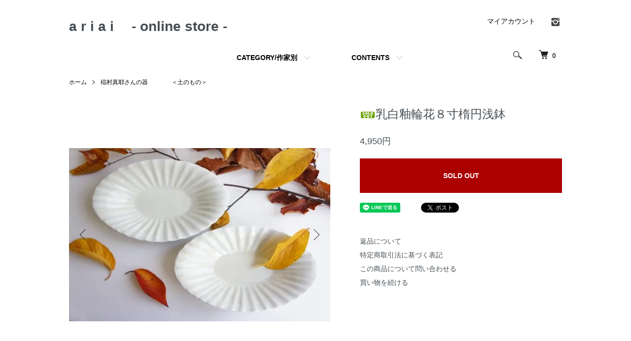

--- FILE ---
content_type: text/html; charset=EUC-JP
request_url: https://ariai.net/?pid=160111132
body_size: 9228
content:
<!DOCTYPE html PUBLIC "-//W3C//DTD XHTML 1.0 Transitional//EN" "http://www.w3.org/TR/xhtml1/DTD/xhtml1-transitional.dtd">
<html xmlns:og="http://ogp.me/ns#" xmlns:fb="http://www.facebook.com/2008/fbml" xmlns:mixi="http://mixi-platform.com/ns#" xmlns="http://www.w3.org/1999/xhtml" xml:lang="ja" lang="ja" dir="ltr">
<head>
<meta http-equiv="content-type" content="text/html; charset=euc-jp" />
<meta http-equiv="X-UA-Compatible" content="IE=edge,chrome=1" />
<meta name="viewport" content="width=device-width,initial-scale=1">
<title>乳白釉輪花８寸楕円浅鉢 - a r i a i   　- online store -</title>
<meta name="Keywords" content="乳白釉輪花８寸楕円浅鉢,器,暮らし,雑貨,ariai,ありあい,作り手,おすすめ商品,大江憲一,小澤基晴,堂本正樹,城田渚,十河隆史,志村睦彦,原田七重,沖澤康平,きたのき工房,オケクラフト,手ぬぐい,箸,工芸品,粉引,飴釉,鉄釉,漆,ブロンズ釉,マグカップ,グラス,作家ものの器,贈り物,リム皿,豆皿,ariai.blog," />
<meta name="Description" content="器と暮らしの雑貨のお店　ariai -ありあい-　online storeへようこそ。暮らしを彩る作家ものの器や雑貨をご紹介させていただいております。" />
<meta name="Author" content="ariai 　-ありあい-" />
<meta name="Copyright" content="copyright 2010 ariai." />
<meta http-equiv="content-style-type" content="text/css" />
<meta http-equiv="content-script-type" content="text/javascript" />
<link rel="stylesheet" href="https://ariai.net/css/framework/colormekit.css" type="text/css" />
<link rel="stylesheet" href="https://ariai.net/css/framework/colormekit-responsive.css" type="text/css" />
<link rel="stylesheet" href="https://img07.shop-pro.jp/PA01114/153/css/8/index.css?cmsp_timestamp=20221203180744" type="text/css" />
<link rel="stylesheet" href="https://img07.shop-pro.jp/PA01114/153/css/8/product.css?cmsp_timestamp=20221203180744" type="text/css" />

<link rel="alternate" type="application/rss+xml" title="rss" href="https://ariai.net/?mode=rss" />
<link rel="alternate" media="handheld" type="text/html" href="https://ariai.net/?prid=160111132" />
<script type="text/javascript" src="//ajax.googleapis.com/ajax/libs/jquery/1.7.2/jquery.min.js" ></script>
<meta property="og:title" content="乳白釉輪花８寸楕円浅鉢 - a r i a i   　- online store -" />
<meta property="og:description" content="器と暮らしの雑貨のお店　ariai -ありあい-　online storeへようこそ。暮らしを彩る作家ものの器や雑貨をご紹介させていただいております。" />
<meta property="og:url" content="https://ariai.net?pid=160111132" />
<meta property="og:site_name" content="a r i a i   　- online store -" />
<meta property="og:image" content="https://img07.shop-pro.jp/PA01114/153/product/160111132.jpg?cmsp_timestamp=20211106132758"/>
<script>
  var Colorme = {"page":"product","shop":{"account_id":"PA01114153","title":"a r i a i   \u3000- online store -"},"basket":{"total_price":0,"items":[]},"customer":{"id":null},"inventory_control":"product","product":{"shop_uid":"PA01114153","id":160111132,"name":"\u4e73\u767d\u91c9\u8f2a\u82b1\uff18\u5bf8\u6955\u5186\u6d45\u9262","model_number":"","stock_num":0,"sales_price":4950,"sales_price_including_tax":4950,"variants":[],"category":{"id_big":1221276,"id_small":0},"groups":[],"members_price":4950,"members_price_including_tax":4950}};

  (function() {
    function insertScriptTags() {
      var scriptTagDetails = [];
      var entry = document.getElementsByTagName('script')[0];

      scriptTagDetails.forEach(function(tagDetail) {
        var script = document.createElement('script');

        script.type = 'text/javascript';
        script.src = tagDetail.src;
        script.async = true;

        if( tagDetail.integrity ) {
          script.integrity = tagDetail.integrity;
          script.setAttribute('crossorigin', 'anonymous');
        }

        entry.parentNode.insertBefore(script, entry);
      })
    }

    window.addEventListener('load', insertScriptTags, false);
  })();
</script>
<script async src="https://zen.one/analytics.js"></script>
</head>
<body>
<meta name="colorme-acc-payload" content="?st=1&pt=10029&ut=160111132&at=PA01114153&v=20260122035841&re=&cn=2b21db5fd840677e40569a01f09dadeb" width="1" height="1" alt="" /><script>!function(){"use strict";Array.prototype.slice.call(document.getElementsByTagName("script")).filter((function(t){return t.src&&t.src.match(new RegExp("dist/acc-track.js$"))})).forEach((function(t){return document.body.removeChild(t)})),function t(c){var r=arguments.length>1&&void 0!==arguments[1]?arguments[1]:0;if(!(r>=c.length)){var e=document.createElement("script");e.onerror=function(){return t(c,r+1)},e.src="https://"+c[r]+"/dist/acc-track.js?rev=3",document.body.appendChild(e)}}(["acclog001.shop-pro.jp","acclog002.shop-pro.jp"])}();</script><script src="https://img.shop-pro.jp/tmpl_js/86/jquery.tile.js"></script>
<script src="https://img.shop-pro.jp/tmpl_js/86/jquery.skOuterClick.js"></script>


<div class="l-header">
  <div class="l-header-main u-container">
    <div class="l-header-main__in">
      <div class="l-header-logo">
        <h1 class="l-header-logo__img class="is-txt"">
          <a class="l-header-logo__type-txt" href="https://ariai.net/">a r i a i   　- online store -</a>
        </h1>
              </div>
      <div class="l-header-search">
        <button class="l-header-search__btn js-mega-menu-btn js-search-btn">
          <img src="https://img.shop-pro.jp/tmpl_img/86/icon-search.png" alt="検索" />
        </button>
        <div class="l-header-search__contents js-mega-menu-contents">
          <div class="l-header-search__box">
            <form action="https://ariai.net/" method="GET" class="l-header-search__form">
              <input type="hidden" name="mode" value="srh" /><input type="hidden" name="sort" value="n" />
              <div class="l-header-search__input">
                <input type="text" name="keyword" placeholder="商品検索" />
              </div>
              <button class="l-header-search__submit" type="submit">
                <img src="https://img.shop-pro.jp/tmpl_img/86/icon-search.png" alt="送信" />
              </button>
            </form>
            <button class="l-header-search__close js-search-close" type="submit" aria-label="閉じる">
              <span></span>
              <span></span>
            </button>
          </div>
        </div>
        <div class="l-header-cart">
          <a href="https://ariai.net/cart/proxy/basket?shop_id=PA01114153&shop_domain=ariai.net">
            <img src="https://img.shop-pro.jp/tmpl_img/86/icon-cart.png" alt="カートを見る" />
            <span class="p-global-header__cart-count">
              0
            </span>
          </a>
        </div>
      </div>
      <button class="l-menu-btn js-navi-open" aria-label="メニュー">
        <span></span>
        <span></span>
      </button>
    </div>
    <div class="l-main-navi">
      <div class="l-main-navi__in">
        <ul class="l-main-navi-list">
                              <li class="l-main-navi-list__item">
            <div class="l-main-navi-list__ttl">
              CATEGORY/作家別
            </div>
            <button class="l-main-navi-list__link js-mega-menu-btn">
              CATEGORY/作家別
            </button>
            <div class="l-mega-menu js-mega-menu-contents">
              <ul class="l-mega-menu-list">
                                <li class="l-mega-menu-list__item">
                  <a class="l-mega-menu-list__link" href="https://ariai.net/?mode=cate&cbid=848139&csid=0&sort=n">
                    原田七重さんの器　　　　＜土のもの＞
                  </a>
                </li>
                                                    <li class="l-mega-menu-list__item">
                  <a class="l-mega-menu-list__link" href="https://ariai.net/?mode=cate&cbid=2858761&csid=0&sort=n">
                    荒木桜子さんの器　　　　＜ガラスのもの＞
                  </a>
                </li>
                                                    <li class="l-mega-menu-list__item">
                  <a class="l-mega-menu-list__link" href="https://ariai.net/?mode=cate&cbid=2771724&csid=0&sort=n">
                    夏草さんの器　　　　　　　＜土のもの＞
                  </a>
                </li>
                                                    <li class="l-mega-menu-list__item">
                  <a class="l-mega-menu-list__link" href="https://ariai.net/?mode=cate&cbid=2840233&csid=0&sort=n">
                    セレンのあ さんの器　　　＜土のもの＞
                  </a>
                </li>
                                                    <li class="l-mega-menu-list__item">
                  <a class="l-mega-menu-list__link" href="https://ariai.net/?mode=cate&cbid=2605690&csid=0&sort=n">
                    ki-to-te [前田充]　　　　　＜木のもの＞
                  </a>
                </li>
                                                    <li class="l-mega-menu-list__item">
                  <a class="l-mega-menu-list__link" href="https://ariai.net/?mode=cate&cbid=848136&csid=0&sort=n">
                    十河隆史さんの器　　　　＜土のもの＞
                  </a>
                </li>
                                                    <li class="l-mega-menu-list__item">
                  <a class="l-mega-menu-list__link" href="https://ariai.net/?mode=cate&cbid=1667036&csid=0&sort=n">
                    八木橋昇さんの器　　　　＜土のもの＞
                  </a>
                </li>
                                                    <li class="l-mega-menu-list__item">
                  <a class="l-mega-menu-list__link" href="https://ariai.net/?mode=cate&cbid=1221276&csid=0&sort=n">
                    稲村真耶さんの器　　　　＜土のもの＞
                  </a>
                </li>
                                                    <li class="l-mega-menu-list__item">
                  <a class="l-mega-menu-list__link" href="https://ariai.net/?mode=cate&cbid=1176483&csid=0&sort=n">
                    遠藤素子さんの器　　　　＜土のもの＞
                  </a>
                </li>
                                                    <li class="l-mega-menu-list__item">
                  <a class="l-mega-menu-list__link" href="https://ariai.net/?mode=cate&cbid=908016&csid=0&sort=n">
                    城田　渚さんの陶　　　　＜土のもの＞
                  </a>
                </li>
                                                    <li class="l-mega-menu-list__item">
                  <a class="l-mega-menu-list__link" href="https://ariai.net/?mode=cate&cbid=1131346&csid=0&sort=n">
                    関口憲孝さんの器　　　　＜土のもの＞
                  </a>
                </li>
                                                    <li class="l-mega-menu-list__item">
                  <a class="l-mega-menu-list__link" href="https://ariai.net/?mode=cate&cbid=2713026&csid=0&sort=n">
                    武曽健一さんの器　　　　　＜土のもの＞
                  </a>
                </li>
                                                    <li class="l-mega-menu-list__item">
                  <a class="l-mega-menu-list__link" href="https://ariai.net/?mode=cate&cbid=2522779&csid=0&sort=n">
                    今村知佐さんの器　　　　＜ガラスのもの＞
                  </a>
                </li>
                                                    <li class="l-mega-menu-list__item">
                  <a class="l-mega-menu-list__link" href="https://ariai.net/?mode=cate&cbid=2196432&csid=0&sort=n">
                    渡邉由紀さんの器　　　　　＜土のもの＞
                  </a>
                </li>
                                                    <li class="l-mega-menu-list__item">
                  <a class="l-mega-menu-list__link" href="https://ariai.net/?mode=cate&cbid=2828579&csid=0&sort=n">
                    高橋宏彰さんの器　　　　　＜土のもの＞
                  </a>
                </li>
                                                    <li class="l-mega-menu-list__item">
                  <a class="l-mega-menu-list__link" href="https://ariai.net/?mode=cate&cbid=2316359&csid=0&sort=n">
                    akke　[コバヤシアケミ]　　　　<ｱｸｾｻﾘｰ＞
                  </a>
                </li>
                                                    <li class="l-mega-menu-list__item">
                  <a class="l-mega-menu-list__link" href="https://ariai.net/?mode=cate&cbid=1775102&csid=0&sort=n">
                    llo　[竹川ゆり子]　　　　＜布のもの＞
                  </a>
                </li>
                              </ul>
            </div>
          </li>
                                                  <li class="l-main-navi-list__item">
            <div class="l-main-navi-list__ttl">
              CONTENTS
            </div>
            <button class="l-main-navi-list__link js-mega-menu-btn">
              CONTENTS
            </button>
            <div class="l-mega-menu js-mega-menu-contents">
              <ul class="l-mega-menu-list">
                                <li class="l-mega-menu-list__item">
                  <a class="l-mega-menu-list__link" href="https://ariai.net/?mode=f1">
                    サイトマップ
                  </a>
                </li>
                                <li class="l-mega-menu-list__item">
                  <a class="l-mega-menu-list__link" href="https://ariai.net/?mode=f2">
                    お手入れ方法
                  </a>
                </li>
                                <li class="l-mega-menu-list__item">
                  <a class="l-mega-menu-list__link" href="https://ariai.net/?mode=f4">
                    店舗　a r i a i -pottery gallery*cafe-
                  </a>
                </li>
                              </ul>
            </div>
          </li>
                  </ul>
        <div class="l-help-navi-box">
          <ul class="l-help-navi-list">
            <li class="l-help-navi-list__item">
              <a class="l-help-navi-list__link" href="https://ariai.net/?mode=myaccount">マイアカウント</a>
            </li>
                      </ul>
          <ul class="l-sns-navi-list u-opa">
                        <li class="l-sns-navi-list__item">
              <a href="https://instagram.com/utsuwa_ariai" target="_blank">
                <i class="icon-lg-b icon-instagram" aria-label="instagram"></i>
              </a>
            </li>
                                                            <!-- <li class="l-sns-navi-list__item">
              <a href="" target="_blank">
                <i class="icon-lg-b icon-pinterest" aria-label="pinterest"></i>
              </a>
            </li> -->
          </ul>
        </div>
      </div>
    </div>
    <div class="l-main-navi-overlay js-navi-close"></div>
  </div>
</div>

<div class="l-main product">
  <link href="https://img.shop-pro.jp/tmpl_js/86/slick.css" rel="stylesheet" type="text/css">
<link href="https://img.shop-pro.jp/tmpl_js/86/slick-theme.css" rel="stylesheet" type="text/css">

<div class="p-product">
  
  <div class="c-breadcrumbs u-container">
    <ul class="c-breadcrumbs-list">
      <li class="c-breadcrumbs-list__item">
        <a href="https://ariai.net/">
          ホーム
        </a>
      </li>
            <li class="c-breadcrumbs-list__item">
        <a href="?mode=cate&cbid=1221276&csid=0&sort=n">
          稲村真耶さんの器　　　　＜土のもの＞
        </a>
      </li>
                </ul>
  </div>
  
    <div class="p-product u-container">
    <form name="product_form" method="post" action="https://ariai.net/cart/proxy/basket/items/add">
      <div class="p-product-main">
        
        <div class="p-product-img">
          <div class="p-product-img__main js-images-slider">
            <div class="p-product-img__main-item">
                            <img src="https://img07.shop-pro.jp/PA01114/153/product/160111132.jpg?cmsp_timestamp=20211106132758" alt="" />
                          </div>
                                                    <div class="p-product-img__main-item">
                <img src="https://img07.shop-pro.jp/PA01114/153/product/160111132_o1.jpg?cmsp_timestamp=20211106132758" alt="" />
              </div>
                                                      <div class="p-product-img__main-item">
                <img src="https://img07.shop-pro.jp/PA01114/153/product/160111132_o2.jpg?cmsp_timestamp=20211106132758" alt="" />
              </div>
                                                      <div class="p-product-img__main-item">
                <img src="https://img07.shop-pro.jp/PA01114/153/product/160111132_o3.jpg?cmsp_timestamp=20211106132758" alt="" />
              </div>
                                                                                                                                                                                                                                                                                                                                                                                                                                                                                                                                                                                                                                                                                                                                                                                                                                                                                                                                                                                                                                                                                                                                                                                                                                                                                            </div>
                    <div class="p-product-img__thumb">
            <div class="u-overflow-slide">
              <ul class="p-product-thumb-list">
                                <li class="p-product-thumb-list__item">
                  <div class="p-product-thumb-list__img">
                    <img src="https://img07.shop-pro.jp/PA01114/153/product/160111132.jpg?cmsp_timestamp=20211106132758" alt="" />
                  </div>
                </li>
                                                                    <li class="p-product-thumb-list__item">
                    <div class="p-product-thumb-list__img">
                      <img src="https://img07.shop-pro.jp/PA01114/153/product/160111132_o1.jpg?cmsp_timestamp=20211106132758" alt="" />
                    </div>
                  </li>
                                                                      <li class="p-product-thumb-list__item">
                    <div class="p-product-thumb-list__img">
                      <img src="https://img07.shop-pro.jp/PA01114/153/product/160111132_o2.jpg?cmsp_timestamp=20211106132758" alt="" />
                    </div>
                  </li>
                                                                      <li class="p-product-thumb-list__item">
                    <div class="p-product-thumb-list__img">
                      <img src="https://img07.shop-pro.jp/PA01114/153/product/160111132_o3.jpg?cmsp_timestamp=20211106132758" alt="" />
                    </div>
                  </li>
                                                                                                                                                                                                                                                                                                                                                                                                                                                                                                                                                                                                                                                                                                                                                                                                                                                                                                                                                                                                                                                                                                                                                                                                                                                                                                                                                                                                                                                                                                                                                                                                                                                                            </ul>
            </div>
          </div>
                  </div>
        
        
        <div class="p-product-info">
          <h2 class="p-product-info__ttl">
            <img class='new_mark_img1' src='https://img.shop-pro.jp/img/new/icons48.gif' style='border:none;display:inline;margin:0px;padding:0px;width:auto;' />乳白釉輪花８寸楕円浅鉢
          </h2>
          
          <div class="p-product-info__id">
            
          </div>
          
          
          <div class="p-product-price">
                        <div class="p-product-price__sell">
              4,950円
            </div>
                                              </div>
          
          
                    
          
                    
          
          <div class="p-product-form">
                        <div class="p-product-form-btn">
              <div class="p-product-form-btn__cart">
                                                <button class="c-btn-cart is-soldout" type="button" disabled="disabled">
                    SOLD OUT
                  </button>
                                                          </div>
            </div>
          </div>
          
          
          <ul class="p-product-sns-list">
            <li class="p-product-sns-list__item">
              <div class="line-it-button" data-lang="ja" data-type="share-a" data-ver="3"
                         data-color="default" data-size="small" data-count="false" style="display: none;"></div>
                       <script src="https://www.line-website.com/social-plugins/js/thirdparty/loader.min.js" async="async" defer="defer"></script>
            </li>
            <li class="p-product-sns-list__item">
              
            </li>
            <li class="p-product-sns-list__item">
              <a href="https://twitter.com/share" class="twitter-share-button" data-url="https://ariai.net/?pid=160111132" data-text="" data-lang="ja" >ツイート</a>
<script charset="utf-8">!function(d,s,id){var js,fjs=d.getElementsByTagName(s)[0],p=/^http:/.test(d.location)?'http':'https';if(!d.getElementById(id)){js=d.createElement(s);js.id=id;js.src=p+'://platform.twitter.com/widgets.js';fjs.parentNode.insertBefore(js,fjs);}}(document, 'script', 'twitter-wjs');</script>
            </li>
          </ul>
          
          <ul class="p-product-link-list">
            <li class="p-product-link-list__item">
              <a href="https://ariai.net/?mode=sk#return">返品について</a>
            </li>
            <li class="p-product-link-list__item">
              <a href="https://ariai.net/?mode=sk#info">特定商取引法に基づく表記</a>
            </li>
                        <li class="p-product-link-list__item">
              <a href="https://ariai.shop-pro.jp/customer/products/160111132/inquiries/new">この商品について問い合わせる</a>
            </li>
            <li class="p-product-link-list__item">
              <a href="https://ariai.net/?mode=cate&cbid=1221276&csid=0&sort=n">買い物を続ける</a>
            </li>
          </ul>
        </div>
      </div>
      
      <div class="p-product-detail">
        
        <div class="p-product-explain">
          <h3 class="p-product__ttl">
            DETAIL
          </h3>
          <div class="p-product-explain__body">
            乳白色の大きな輪花。パスタ皿やサラダなど食材の色がとても映える浅鉢です。＜長手25㎝×短手15.5㎝×高さ2㎝＞
※染め具合、大きさなど個体差がございます。予め、ご了承ください。
          </div>
        </div>
        
        <div class="p-product-other">
          
                    
          
                    
        </div>
      </div>
      <input type="hidden" name="user_hash" value="7aeb3953c38071d7753c886809536d26"><input type="hidden" name="members_hash" value="7aeb3953c38071d7753c886809536d26"><input type="hidden" name="shop_id" value="PA01114153"><input type="hidden" name="product_id" value="160111132"><input type="hidden" name="members_id" value=""><input type="hidden" name="back_url" value="https://ariai.net/?pid=160111132"><input type="hidden" name="reference_token" value="eb10887e478945768a4d3109cfa6594b"><input type="hidden" name="shop_domain" value="ariai.net">
    </form>
  </div>

<script src="https://img.shop-pro.jp/tmpl_js/86/slick.min.js"></script>

<script type="text/javascript">
$(document).on("ready", function() {
  var slider = ".js-images-slider";
  var thumbnailItem = ".p-product-thumb-list__item";

  $(thumbnailItem).each(function() {
    var index = $(thumbnailItem).index(this);
    $(this).attr("data-index",index);
  });

  $(slider).on('init',function(slick) {
    var index = $(".slide-item.slick-slide.slick-current").attr("data-slick-index");
    $(thumbnailItem+'[data-index="'+index+'"]').addClass("is-current");
  });

  $(slider).slick( {
    autoplay: false,
    arrows: true,
    infinite: true
  });

  $(thumbnailItem).on('click',function() {
    var index = $(this).attr("data-index");
    $(slider).slick("slickGoTo",index,false);
  });

  $(slider).on('beforeChange',function(event,slick, currentSlide,nextSlide){
    $(thumbnailItem).each(function() {
      $(this).removeClass("is-current");
    });
    $(thumbnailItem+'[data-index="'+nextSlide+'"]').addClass("is-current");
  });
});
</script></div>

<div class="l-bottom u-container">
        <div class="p-shop-info">
    
        <div class="u-contents-s">
      <div class="p-staff">
        <h2 class="c-ttl-sub">
          MESSAGE FROM STAFF
          <span class="c-ttl-sub__ja">店長からのメッセージ</span>
        </h2>
        <div class="p-staff-box">
                    <div class="u-bold">
            <a href="https://instagram.com/utsuwa_ariai" target="_blank">utsuwa_ariai</a>
          </div>
                    日々のこと、器のこと、雑貨のこと、作家さんとの出会いのこと、気ままに綴っています。お立ち寄りください！
        </div>
      </div>
    </div>
        
    
        
  </div>
  <div class="p-shopguide u-contents-s">
    <h2 class="u-visually-hidden">
      ショッピングガイド
    </h2>
    <div class="p-shopguide-wrap">
            <div class="p-shopguide-column">
        <div class="p-shopguide-box js-matchHeight">
          <div class="p-shopguide-head">
            <div class="p-shopguide__icon">
              <img src="https://img.shop-pro.jp/tmpl_img/86/shopguide-icon-shipping.png" alt="" />
            </div>
            <h3 class="c-ttl-sub">
              SHIPPING
              <span class="c-ttl-sub__ja">配送・送料について</span>
            </h3>
          </div>
          <dl class="p-shopguide-txt">
                        <dt class="p-shopguide__ttl">
              ヤマト運輸
            </dt>
            <dd class="p-shopguide__body">
                            <div class="p-shopguide__img">
                <img src="https://img07.shop-pro.jp/PA01114/153/delivery/169051.gif?cmsp_timestamp=20241112163300" />
              </div>
                            梱包配送料：北海道<1540円> ・ 青森県、秋田県、岩手県<1210円> ・ 宮城県、山形県、福島県、関東地方、北陸地方、中部地方<1100円> ・ 大阪府、京都府、滋賀県、奈良県、和歌山県、兵庫県<1210円> ・ 中国地方、四国地方<1320円> ・ 九州地方、沖縄県<1540円>。<br/><br />
ご入金確認後、1週間以内に発送させていただきます。尚、商品のサイズ・数量によっては、梱包配送料金を別途ご連絡させて頂く場合がございます。その際は、メールにてお知らせをさせていただきます。<br />
　<br />
22000円以上お買い上げの場合は、配送先１ヶ所に限り送料を無料とさせていただいております。<br />

            </dd>
                      </dl>
        </div>
      </div>
            <div class="p-shopguide-column">
        <div class="p-shopguide-box js-matchHeight">
          <div class="p-shopguide-head">
            <div class="p-shopguide__icon">
              <img src="https://img.shop-pro.jp/tmpl_img/86/shopguide-icon-return.png" alt="" />
            </div>
            <h3 class="c-ttl-sub">
              RETURN
              <span class="c-ttl-sub__ja">返品について</span>
            </h3>
          </div>
          <dl class="p-shopguide-txt">
                        <dt class="p-shopguide__ttl">
              不良品
            </dt>
            <dd class="p-shopguide__body">
              万が一配送中における破損などがございましたら、商品到着後3日以内にメールまたは電話にてご連絡の上、ご返品下さい。新しい商品とお取り換えいたします。尚、在庫切れなど新しい商品をご用意できない場合は、ご返金にてご容赦いただく場合もございますので予めご了承ください。
            </dd>
                                    <dt class="p-shopguide__ttl">
              返品期限
            </dt>
            <dd class="p-shopguide__body">
              商品到着後、3日以内にお願いいたします。それを過ぎますとご要望をお受けできなくなりますことを、予めご了解ください。また、以下のものは返品はお受けできません。
ご使用になられた商品・お客様のもとでの破損。
            </dd>
                                    <dt class="p-shopguide__ttl">
              返品送料
            </dt>
            <dd class="p-shopguide__body">
              配送中の破損・配送間違いなどの理由による返送料は、当店が負担いたします。
それ以外の理由による返品・交換は、規定送料と返送料をお客様にご負担いただきます。ご了承下さい。
            </dd>
                      </dl>
        </div>
      </div>
            <div class="p-shopguide-column">
        <div class="p-shopguide-box js-matchHeight">
          <div class="p-shopguide-head">
            <div class="p-shopguide__icon">
              <img src="https://img.shop-pro.jp/tmpl_img/86/shopguide-icon-payment.png" alt="" />
            </div>
            <h3 class="c-ttl-sub">
              PAYMENT
              <span class="c-ttl-sub__ja">お支払いについて</span>
            </h3>
          </div>
          <dl class="p-shopguide-txt">
                        <dt class="p-shopguide__ttl">
              クレジット決済
            </dt>
            <dd class="p-shopguide__body">
                                          <a href="http://www.yamatofinancial.jp/logobr/pay_popup_cc.html" target="_blank" onclick="window.open(this.href, 'mywindow6', 'width=434, height=440, menubar=yes, toolbar=no, location=no, scrollbars=yes, resizable=yes'); return false;">【クロネコwebコレクト】</a><br />
<img src="https://www.yamatofinancial.jp/logobr/images/web_pay_card.gif" width="490" height="171" border="0" alt="クロネコwebコレクト クレジットカード払い"> 
            </dd>
                        <dt class="p-shopguide__ttl">
              商品代引
            </dt>
            <dd class="p-shopguide__body">
                                          <img src="https://www.yamatofinancial.jp/logobr/images/taku_col_logo.gif" width="110" height="20" border="0" alt="宅急便コレクト"> <br />
代引手数料：～1万円未満は、330円・1万円～3万円未満は、440円・3万円～10万円未満は、660円<br />
代引手数料は、お客さまのご負担となりますので予めご了承ください。ご本人様以外への発送の場合やネコポス配送指定品には、ご利用いただけませんのでご注意ください。<br />
<br />

            </dd>
                        <dt class="p-shopguide__ttl">
              郵便振替
            </dt>
            <dd class="p-shopguide__body">
                                          ご注文確認メール到着後5日以内に指定の口座にお振込みください。<br />
お振込み先は、メールにてお知らせいたします。振込手数料は、お客様のご負担となりますので予めご了承ください。
            </dd>
                        <dt class="p-shopguide__ttl">
              銀行振込
            </dt>
            <dd class="p-shopguide__body">
                                          ご注文確認メール到着後5日以内に指定の口座にお振込みください。<br />
お振込み先は、メールにてお知らせいたします。振込手数料は、お客様のご負担となりますので予めご了承ください。
            </dd>
                      </dl>
        </div>
      </div>
          </div>
  </div>
</div>

<div class="l-footer">
  <div class="u-container">
    <div class="l-footer-main">
      <div class="l-footer-shopinfo">
        <div class="l-footer-shopinfo__logo">
          <a href="https://ariai.net/">a r i a i   　- online store -</a>
        </div>
                <ul class="l-footer-sns-list u-opa">
                    <li class="l-footer-sns-list__item">
            <a href="https://instagram.com/utsuwa_ariai" target="_blank">
              <i class="icon-lg-b icon-instagram" aria-label="instagram"></i>
            </a>
          </li>
                                                  <!-- <li class="l-footer-sns-list__item">
            <a href="" target="_blank">
              <i class="icon-lg-b icon-pinterest" aria-label="pinterest"></i>
            </a>
          </li> -->
        </ul>
              </div>
      <div class="l-footer-navi">
        <ul class="l-footer-navi-list">
          <li class="l-footer-navi-list__item">
            <a class="l-footer-navi-list__link" href="https://ariai.net/">
              ホーム
            </a>
          </li>
          <li class="l-footer-navi-list__item">
            <a class="l-footer-navi-list__link" href="https://ariai.net/?mode=sk#delivery">
              配送・送料について
            </a>
          </li>
          <li class="l-footer-navi-list__item">
            <a class="l-footer-navi-list__link" href="https://ariai.net/?mode=sk#return">
              返品について
            </a>
          </li>
          <li class="l-footer-navi-list__item">
            <a class="l-footer-navi-list__link" href="https://ariai.net/?mode=sk#payment">
              支払い方法について
            </a>
          </li>
          <li class="l-footer-navi-list__item">
            <a class="l-footer-navi-list__link" href="https://ariai.net/?mode=sk#info">
              特定商取引法に基づく表記
            </a>
          </li>
          <li class="l-footer-navi-list__item">
            <a class="l-footer-navi-list__link" href="https://ariai.net/?mode=privacy">
              プライバシーポリシー
            </a>
          </li>
        </ul>
        <ul class="l-footer-navi-list">
                    <li class="l-footer-navi-list__item">
            <a class="l-footer-navi-list__link" href="https://ariai-blog.jugem.jp/">
              ショップブログ
            </a>
          </li>
                              <li class="l-footer-navi-list__item">
            <a class="l-footer-navi-list__link" href="https://ariai.shop-pro.jp/customer/newsletter/subscriptions/new">
              メルマガ登録・解除
            </a>
          </li>
                    <li class="l-footer-navi-list__item">
            <span class="l-footer-navi-list__link">
              <a href="https://ariai.net/?mode=rss">RSS</a> / <a href="https://ariai.net/?mode=atom">ATOM</a>
            </span>
          </li>
        </ul>
        <ul class="l-footer-navi-list">
          <li class="l-footer-navi-list__item">
            <a class="l-footer-navi-list__link" href="https://ariai.net/?mode=myaccount">
              マイアカウント
            </a>
          </li>
                    <li class="l-footer-navi-list__item">
                        <a class="l-footer-navi-list__link" href="https://ariai.net/cart/proxy/basket?shop_id=PA01114153&shop_domain=ariai.net">
              カートを見る
            </a>
                      </li>
          <li class="l-footer-navi-list__item">
            <a class="l-footer-navi-list__link" href="https://ariai.shop-pro.jp/customer/inquiries/new">
              お問い合わせ
            </a>
          </li>
        </ul>
      </div>
    </div>
  </div>
</div>
<div class="l-copyright">
  <div class="l-copyright__txt">
    copyright&copy; 2010 ariai. all rights reserved.
  </div>
  <div class="l-copyright__logo">
   
  </div>
</div>

<script src="https://img.shop-pro.jp/tmpl_js/86/jquery.biggerlink.min.js"></script>
<script src="https://img.shop-pro.jp/tmpl_js/86/jquery.matchHeight-min.js"></script>
<script src="https://img.shop-pro.jp/tmpl_js/86/what-input.js"></script>

<script type="text/javascript">
$(document).ready(function() {
  //category search
  $(".js-mega-menu-btn").on("click",function() {
    if ($(this).hasClass("is-on")) {
      $(this).removeClass("is-on");
      $(this).next(".js-mega-menu-contents").fadeOut(200,"swing");
    } else {
      $(".js-mega-menu-btn").removeClass("is-on");
      $(".js-mega-menu-btn").next().fadeOut(200,"swing");
      $(this).addClass("is-on");
      $(this).next(".js-mega-menu-contents").fadeIn(200,"swing");
    }
  });
  $(".js-search-close").on('click',function() {
    $(".l-header-search__contents").fadeOut(200,"swing");
    $(".l-header-search__btn").removeClass("is-on");
  });
  $(".js-search-btn").on('click',function() {
    $(".l-main-navi").removeClass("is-open");
    $(".js-navi-open").removeClass("is-on");
  });

  //hamburger
  $(".js-navi-open,.js-navi-close").on('click',function() {
    $(".l-header-search__contents").fadeOut(200,"swing");
    $(".l-header-search__btn").removeClass("is-on");
    $(".l-header").toggleClass("is-open");
    $(".l-main-navi").toggleClass("is-open");
    $(".l-menu-btn").toggleClass("is-on");
    $(".l-main-navi-overlay").toggleClass("is-on");
  });
});
</script>

<script type="text/javascript">
$(document).ready(function() {
  var header = $(".l-header")
  var headerHeight = header.outerHeight()
  var navPos = $(".l-main-navi").offset().top

  $(window).on("load scroll", function() {
    var value = $(this).scrollTop();
    if ( value > navPos ) {
      $(".l-header").addClass("is-fixed");
      $(".l-main").css("margin-top", headerHeight);
    } else {
      $(".l-header").removeClass("is-fixed");
      $(".l-main").css("margin-top", '0');
    }
  });
  $(window).on("load resize", function() {
    if ($(window).width() < 1030) {
      $("body").css("margin-top", header.outerHeight());
    } else {
      $("body").css("margin-top", "");
    }
  });
});
</script>

<script type="text/javascript">
$(document).ready(function() {
  $(".js-bigger").biggerlink();
});
</script>

<script type="text/javascript">
$(document).ready(function() {
  $(".js-matchHeight").matchHeight();
});
</script>

<script>
  $(function () {
  function window_size_switch_func() {
    if($(window).width() >= 768) {
    // product option switch -> table
    $('#prd-opt-table').html($('.prd-opt-table').html());
    $('#prd-opt-table table').addClass('table table-bordered');
    $('#prd-opt-select').empty();
    } else {
    // product option switch -> select
    $('#prd-opt-table').empty();
    if($('#prd-opt-select > *').size() == 0) {
      $('#prd-opt-select').append($('.prd-opt-select').html());
    }
    }
  }
  window_size_switch_func();
  $(window).load(function () {
    $('.history-unit').tile();
  });
  $(window).resize(function () {
    window_size_switch_func();
    $('.history-unit').tile();
  });
  });
</script><script type="text/javascript" src="https://ariai.net/js/cart.js" ></script>
<script type="text/javascript" src="https://ariai.net/js/async_cart_in.js" ></script>
<script type="text/javascript" src="https://ariai.net/js/product_stock.js" ></script>
<script type="text/javascript" src="https://ariai.net/js/js.cookie.js" ></script>
<script type="text/javascript" src="https://ariai.net/js/favorite_button.js" ></script>
</body></html>